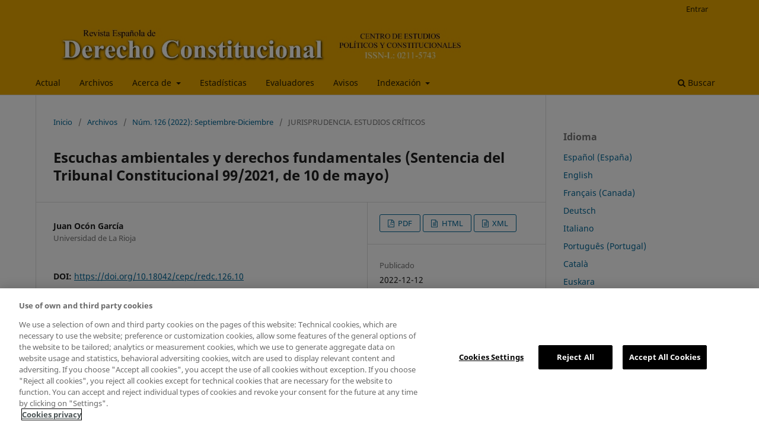

--- FILE ---
content_type: text/html; charset=utf-8
request_url: https://recyt.fecyt.es/index.php/REDCons/article/view/97516
body_size: 33001
content:
<!DOCTYPE html>
<html lang="es-ES" xml:lang="es-ES">
<head>
	<script>
	
	(function(w,d,s,l,i){w[l]=w[l]||[];w[l].push({'gtm.start':
	new Date().getTime(),event:'gtm.js'});var f=d.getElementsByTagName(s)[0],
	j=d.createElement(s),dl=l!='dataLayer'?'&l='+l:'';j.async=true;j.src=
	'https://www.googletagmanager.com/gtm.js?id='+i+dl;f.parentNode.insertBefore(j,f);
	})(window,document,'script','dataLayer','GTM-5Z8VRGM');
	
	</script>
	<meta charset="utf-8">
	<meta name="viewport" content="width=device-width, initial-scale=1.0">
	<title>
		Escuchas ambientales y derechos fundamentales (Sentencia del Tribunal Constitucional 99/2021, de 10 de mayo)
							| Revista Española de Derecho Constitucional
			</title>

	
<link rel="icon" href="https://recyt.fecyt.es/public/journals/154/favicon_es_ES.jpg">
<meta name="generator" content="Open Journal Systems 3.3.0.20">
<link rel="schema.DC" href="http://purl.org/dc/elements/1.1/" />
<meta name="DC.Creator.PersonalName" content="Juan Ocón García"/>
<meta name="DC.Date.created" scheme="ISO8601" content="2022-12-12"/>
<meta name="DC.Date.dateSubmitted" scheme="ISO8601" content="2022-12-12"/>
<meta name="DC.Date.issued" scheme="ISO8601" content="2022-12-12"/>
<meta name="DC.Date.modified" scheme="ISO8601" content="2022-12-12"/>
<meta name="DC.Description" xml:lang="en" content="


The surveillance of conversations in the criminal process was the subject of an important pronouncement in Constitutional Court judgment 145/2014, which declared the violation of the fundamental right to confidentiality of communications and the nullity of the evidence thus obtained due to the lack of regulation of the measure. The subsequent normative intervention is examined in the 99/2021, of May 10, which we comment on in this paper.
There are two main problems that are addressed in the process and that we analyze. On the one hand, the framing of the recording of conversations in the object of the fundamental right to privacy or to the secrecy of communications. On the other, the constitutionally compliant interpretation of the current regulation about the duration of the measure authorized by the investigating court.


"/>
<meta name="DC.Description" xml:lang="es" content="


La captación de conversaciones orales en el proceso penal fue objeto de un importante pronunciamiento en la STC 145/2014, que declaró la vulneración del derecho fundamental al secreto de las comunicaciones y la nulidad de la prueba así obtenida por ausencia de regulación de la medida. La posterior intervención normativa es examinada en la STC 99/2021, de 10 de mayo, que comentamos en este trabajo.
Dos son los principales problemas que se abordan en la sentencia y que analizamos. Por un lado, el encuadramiento de la grabación de conversaciones en el objeto del derecho fundamental a la intimidad o al secreto de las comunicaciones. Por otro, la interpretación constitucionalmente conforme de la actual regulación de la duración temporal de la medida autorizada por el juzgado de instrucción.


"/>
<meta name="DC.Format" scheme="IMT" content="application/pdf"/>
<meta name="DC.Format" scheme="IMT" content="text/html"/>
<meta name="DC.Format" scheme="IMT" content="text/xml"/>
<meta name="DC.Identifier" content="97516"/>
<meta name="DC.Identifier.pageNumber" content="331-350"/>
<meta name="DC.Identifier.DOI" content="10.18042/cepc/redc.126.10"/>
<meta name="DC.Identifier.URI" content="https://recyt.fecyt.es/index.php/REDCons/article/view/97516"/>
<meta name="DC.Language" scheme="ISO639-1" content="es"/>
<meta name="DC.Rights" content="Derechos de autor 2022 "/>
<meta name="DC.Rights" content=""/>
<meta name="DC.Source" content="Revista Española de Derecho Constitucional"/>
<meta name="DC.Source.ISSN" content="1989-0648"/>
<meta name="DC.Source.Issue" content="126"/>
<meta name="DC.Source.URI" content="https://recyt.fecyt.es/index.php/REDCons"/>
<meta name="DC.Title" content="Escuchas ambientales y derechos fundamentales (Sentencia del Tribunal Constitucional 99/2021, de 10 de mayo)"/>
<meta name="DC.Title.Alternative" xml:lang="en" content="Acoustic surveillance and fundamental rights (Tribunal Constitucional judgment 99/2021, of 10th May)"/>
<meta name="DC.Type" content="Text.Serial.Journal"/>
<meta name="DC.Type.articleType" content="JURISPRUDENCIA. ESTUDIOS CRÍTICOS"/>
<meta name="gs_meta_revision" content="1.1"/>
<meta name="citation_journal_title" content="Revista Española de Derecho Constitucional"/>
<meta name="citation_journal_abbrev" content="Rev. Esp. Derecho Const."/>
<meta name="citation_issn" content="1989-0648"/> 
<meta name="citation_author" content="Juan Ocón García"/>
<meta name="citation_author_institution" content="Universidad de La Rioja"/>
<meta name="citation_title" content="Escuchas ambientales y derechos fundamentales (Sentencia del Tribunal Constitucional 99/2021, de 10 de mayo)"/>
<meta name="citation_language" content="es"/>
<meta name="citation_date" content="2022/12/12"/>
<meta name="citation_issue" content="126"/>
<meta name="citation_firstpage" content="331"/>
<meta name="citation_lastpage" content="350"/>
<meta name="citation_doi" content="10.18042/cepc/redc.126.10"/>
<meta name="citation_abstract_html_url" content="https://recyt.fecyt.es/index.php/REDCons/article/view/97516"/>
<meta name="citation_pdf_url" content="https://recyt.fecyt.es/index.php/REDCons/article/download/97516/70722"/>
<meta name="citation_fulltext_html_url" content="https://recyt.fecyt.es/index.php/REDCons/article/view/97516/70723"/>
<link rel="alternate" type="application/atom+xml" href="https://recyt.fecyt.es/index.php/REDCons/gateway/plugin/WebFeedGatewayPlugin/atom">
<link rel="alternate" type="application/rdf+xml" href="https://recyt.fecyt.es/index.php/REDCons/gateway/plugin/WebFeedGatewayPlugin/rss">
<link rel="alternate" type="application/rss+xml" href="https://recyt.fecyt.es/index.php/REDCons/gateway/plugin/WebFeedGatewayPlugin/rss2">

	<link rel="stylesheet" href="https://recyt.fecyt.es/index.php/REDCons/$$$call$$$/page/page/css?name=stylesheet" type="text/css" /><link rel="stylesheet" href="https://recyt.fecyt.es/index.php/REDCons/$$$call$$$/page/page/css?name=font" type="text/css" /><link rel="stylesheet" href="https://recyt.fecyt.es/lib/pkp/styles/fontawesome/fontawesome.css?v=3.3.0.20" type="text/css" />
</head>
<body class="pkp_page_article pkp_op_view has_site_logo" dir="ltr">

	<div class="pkp_structure_page">

				<header class="pkp_structure_head" id="headerNavigationContainer" role="banner">
						
 <nav class="cmp_skip_to_content" aria-label="Salta a los enlaces de contenido">
	<a href="#pkp_content_main">Ir al contenido principal</a>
	<a href="#siteNav">Ir al menú de navegación principal</a>
		<a href="#pkp_content_footer">Ir al pie de página del sitio</a>
</nav>

			<div class="pkp_head_wrapper">

				<div class="pkp_site_name_wrapper">
					<button class="pkp_site_nav_toggle">
						<span>Open Menu</span>
					</button>
										<div class="pkp_site_name">
																<a href="						https://recyt.fecyt.es/index.php/REDCons/index
					" class="is_img">
							<img src="https://recyt.fecyt.es/public/journals/154/pageHeaderLogoImage_es_ES.jpg" width="918" height="96" alt="Revista Española de Derecho Constitucional" />
						</a>
										</div>
				</div>

				
				<nav class="pkp_site_nav_menu" aria-label="Navegación del sitio">
					<a id="siteNav"></a>
					<div class="pkp_navigation_primary_row">
						<div class="pkp_navigation_primary_wrapper">
																				<ul id="navigationPrimary" class="pkp_navigation_primary pkp_nav_list">
								<li class="">
				<a href="https://recyt.fecyt.es/index.php/REDCons/issue/current">
					Actual
				</a>
							</li>
								<li class="">
				<a href="https://recyt.fecyt.es/index.php/REDCons/issue/archive">
					Archivos
				</a>
							</li>
								<li class="">
				<a href="https://recyt.fecyt.es/index.php/REDCons/about">
					Acerca de
				</a>
									<ul>
																					<li class="">
									<a href="https://recyt.fecyt.es/index.php/REDCons/ficha_tecnica">
										Ficha técnica
									</a>
								</li>
																												<li class="">
									<a href="https://recyt.fecyt.es/index.php/REDCons/about">
										Sobre la revista
									</a>
								</li>
																												<li class="">
									<a href="https://recyt.fecyt.es/index.php/REDCons/politica_editorial">
										Política editorial
									</a>
								</li>
																												<li class="">
									<a href="https://recyt.fecyt.es/index.php/REDCons/about/submissions">
										Envíos
									</a>
								</li>
																												<li class="">
									<a href="https://recyt.fecyt.es/index.php/REDCons/about/editorialTeam">
										Equipo editorial
									</a>
								</li>
																												<li class="">
									<a href="https://recyt.fecyt.es/index.php/REDCons/codigo_etico">
										Código ético
									</a>
								</li>
																												<li class="">
									<a href="https://recyt.fecyt.es/index.php/REDCons/about/privacy">
										Declaración de privacidad
									</a>
								</li>
																												<li class="">
									<a href="https://recyt.fecyt.es/index.php/REDCons/about/contact">
										Contacto
									</a>
								</li>
																		</ul>
							</li>
								<li class="">
				<a href="https://recyt.fecyt.es/index.php/REDCons/estadisticas">
					Estadísticas
				</a>
							</li>
								<li class="">
				<a href="https://recyt.fecyt.es/index.php/REDCons/evaluadores">
					Evaluadores
				</a>
							</li>
								<li class="">
				<a href="https://recyt.fecyt.es/index.php/REDCons/announcement">
					Avisos
				</a>
							</li>
								<li class="">
				<a href="https://recyt.fecyt.es/index.php/REDCons/BBDDs_Indicadores">
					Indexación
				</a>
									<ul>
																					<li class="">
									<a href="https://recyt.fecyt.es/index.php/REDCons/basesdedatos">
										Bases de datos
									</a>
								</li>
																												<li class="">
									<a href="https://recyt.fecyt.es/index.php/REDCons/ImpactoEvaluacion">
										Impacto y evaluación
									</a>
								</li>
																		</ul>
							</li>
			</ul>

				

																						<div class="pkp_navigation_search_wrapper">
									<a href="https://recyt.fecyt.es/index.php/REDCons/search" class="pkp_search pkp_search_desktop">
										<span class="fa fa-search" aria-hidden="true"></span>
										Buscar
									</a>
								</div>
													</div>
					</div>
					<div class="pkp_navigation_user_wrapper" id="navigationUserWrapper">
							<ul id="navigationUser" class="pkp_navigation_user pkp_nav_list">
															<li class="profile">
				<a href="https://recyt.fecyt.es/index.php/REDCons/login">
					Entrar
				</a>
							</li>
										</ul>

					</div>
				</nav>
			</div><!-- .pkp_head_wrapper -->
		</header><!-- .pkp_structure_head -->

						<div class="pkp_structure_content has_sidebar">
			<div class="pkp_structure_main" role="main">
				<a id="pkp_content_main"></a>

<div class="page page_article">
			<nav class="cmp_breadcrumbs" role="navigation" aria-label="Usted está aquí:">
	<ol>
		<li>
			<a href="https://recyt.fecyt.es/index.php/REDCons/index">
				Inicio
			</a>
			<span class="separator">/</span>
		</li>
		<li>
			<a href="https://recyt.fecyt.es/index.php/REDCons/issue/archive">
				Archivos
			</a>
			<span class="separator">/</span>
		</li>
					<li>
				<a href="https://recyt.fecyt.es/index.php/REDCons/issue/view/4350">
					Núm. 126 (2022): Septiembre-Diciembre
				</a>
				<span class="separator">/</span>
			</li>
				<li class="current" aria-current="page">
			<span aria-current="page">
									JURISPRUDENCIA. ESTUDIOS CRÍTICOS
							</span>
		</li>
	</ol>
</nav>
	
		  	 <article class="obj_article_details">

		
	<h1 class="page_title">
		Escuchas ambientales y derechos fundamentales (Sentencia del Tribunal Constitucional 99/2021, de 10 de mayo)
	</h1>

	
	<div class="row">
		<div class="main_entry">

							<section class="item authors">
					<h2 class="pkp_screen_reader">Autores/as</h2>
					<ul class="authors">
											<li>
							<span class="name">
								Juan Ocón García
							</span>
															<span class="affiliation">
									Universidad de La Rioja
																	</span>
																				</li>
										</ul>
				</section>
			
																												<section class="item doi">
						<h2 class="label">
														DOI:
						</h2>
						<span class="value">
							<a href="https://doi.org/10.18042/cepc/redc.126.10">
								https://doi.org/10.18042/cepc/redc.126.10
							</a>
						</span>
					</section>
							
						
										<section class="item abstract">
					<h2 class="label">Resumen</h2>
					


<p>La captación de conversaciones orales en el proceso penal fue objeto de un importante pronunciamiento en la STC 145/2014, que declaró la vulneración del derecho fundamental al secreto de las comunicaciones y la nulidad de la prueba así obtenida por ausencia de regulación de la medida. La posterior intervención normativa es examinada en la STC 99/2021, de 10 de mayo, que comentamos en este trabajo.</p>
<p>Dos son los principales problemas que se abordan en la sentencia y que analizamos. Por un lado, el encuadramiento de la grabación de conversaciones en el objeto del derecho fundamental a la intimidad o al secreto de las comunicaciones. Por otro, la interpretación constitucionalmente conforme de la actual regulación de la duración temporal de la medida autorizada por el juzgado de instrucción.</p>



				</section>
			
			<div class="item downloads_chart">
	<h3 class="label">
		Descargas
	</h3>
	<div class="value">
		<canvas class="usageStatsGraph" data-object-type="Submission" data-object-id="97516"></canvas>
		<div class="usageStatsUnavailable" data-object-type="Submission" data-object-id="97516">
			Los datos de descargas todavía no están disponibles.
		</div>
	</div>
</div>


																			
						
		</div><!-- .main_entry -->

		<div class="entry_details">

						
										<div class="item galleys">
					<h2 class="pkp_screen_reader">
						Descargas
					</h2>
					<ul class="value galleys_links">
													<li>
								
	
							

<a class="obj_galley_link pdf" href="https://recyt.fecyt.es/index.php/REDCons/article/view/97516/70722">

		
	PDF

	</a>
							</li>
													<li>
								
	
							

<a class="obj_galley_link file" href="https://recyt.fecyt.es/index.php/REDCons/article/view/97516/70723">

		
	HTML

	</a>
							</li>
													<li>
								
	
							

<a class="obj_galley_link file" href="https://recyt.fecyt.es/index.php/REDCons/article/view/97516/70724">

		
	XML

	</a>
							</li>
											</ul>
				</div>
						
						<div class="item published">
				<section class="sub_item">
					<h2 class="label">
						Publicado
					</h2>
					<div class="value">
																			<span>2022-12-12</span>
																	</div>
				</section>
							</div>
			
										<div class="item citation">
					<section class="sub_item citation_display">
						<h2 class="label">
							Cómo citar
						</h2>
						<div class="value">
							<div id="citationOutput" role="region" aria-live="polite">
								<div class="csl-bib-body">
  <div class="csl-entry">Ocón García, J. (2022). Escuchas ambientales y derechos fundamentales (Sentencia del Tribunal Constitucional 99/2021, de 10 de mayo). <i>Revista Española De Derecho Constitucional</i>, (126), 331–350. https://doi.org/10.18042/cepc/redc.126.10</div>
</div>
							</div>
							<div class="citation_formats">
								<button class="cmp_button citation_formats_button" aria-controls="cslCitationFormats" aria-expanded="false" data-csl-dropdown="true">
									Más formatos de cita
								</button>
								<div id="cslCitationFormats" class="citation_formats_list" aria-hidden="true">
									<ul class="citation_formats_styles">
																					<li>
												<a
													rel="nofollow"
													aria-controls="citationOutput"
													href="https://recyt.fecyt.es/index.php/REDCons/citationstylelanguage/get/acm-sig-proceedings?submissionId=97516&amp;publicationId=133689"
													data-load-citation
													data-json-href="https://recyt.fecyt.es/index.php/REDCons/citationstylelanguage/get/acm-sig-proceedings?submissionId=97516&amp;publicationId=133689&amp;return=json"
												>
													ACM
												</a>
											</li>
																					<li>
												<a
													rel="nofollow"
													aria-controls="citationOutput"
													href="https://recyt.fecyt.es/index.php/REDCons/citationstylelanguage/get/acs-nano?submissionId=97516&amp;publicationId=133689"
													data-load-citation
													data-json-href="https://recyt.fecyt.es/index.php/REDCons/citationstylelanguage/get/acs-nano?submissionId=97516&amp;publicationId=133689&amp;return=json"
												>
													ACS
												</a>
											</li>
																					<li>
												<a
													rel="nofollow"
													aria-controls="citationOutput"
													href="https://recyt.fecyt.es/index.php/REDCons/citationstylelanguage/get/apa?submissionId=97516&amp;publicationId=133689"
													data-load-citation
													data-json-href="https://recyt.fecyt.es/index.php/REDCons/citationstylelanguage/get/apa?submissionId=97516&amp;publicationId=133689&amp;return=json"
												>
													APA
												</a>
											</li>
																					<li>
												<a
													rel="nofollow"
													aria-controls="citationOutput"
													href="https://recyt.fecyt.es/index.php/REDCons/citationstylelanguage/get/associacao-brasileira-de-normas-tecnicas?submissionId=97516&amp;publicationId=133689"
													data-load-citation
													data-json-href="https://recyt.fecyt.es/index.php/REDCons/citationstylelanguage/get/associacao-brasileira-de-normas-tecnicas?submissionId=97516&amp;publicationId=133689&amp;return=json"
												>
													ABNT
												</a>
											</li>
																					<li>
												<a
													rel="nofollow"
													aria-controls="citationOutput"
													href="https://recyt.fecyt.es/index.php/REDCons/citationstylelanguage/get/chicago-author-date?submissionId=97516&amp;publicationId=133689"
													data-load-citation
													data-json-href="https://recyt.fecyt.es/index.php/REDCons/citationstylelanguage/get/chicago-author-date?submissionId=97516&amp;publicationId=133689&amp;return=json"
												>
													Chicago
												</a>
											</li>
																					<li>
												<a
													rel="nofollow"
													aria-controls="citationOutput"
													href="https://recyt.fecyt.es/index.php/REDCons/citationstylelanguage/get/harvard-cite-them-right?submissionId=97516&amp;publicationId=133689"
													data-load-citation
													data-json-href="https://recyt.fecyt.es/index.php/REDCons/citationstylelanguage/get/harvard-cite-them-right?submissionId=97516&amp;publicationId=133689&amp;return=json"
												>
													Harvard
												</a>
											</li>
																					<li>
												<a
													rel="nofollow"
													aria-controls="citationOutput"
													href="https://recyt.fecyt.es/index.php/REDCons/citationstylelanguage/get/ieee?submissionId=97516&amp;publicationId=133689"
													data-load-citation
													data-json-href="https://recyt.fecyt.es/index.php/REDCons/citationstylelanguage/get/ieee?submissionId=97516&amp;publicationId=133689&amp;return=json"
												>
													IEEE
												</a>
											</li>
																					<li>
												<a
													rel="nofollow"
													aria-controls="citationOutput"
													href="https://recyt.fecyt.es/index.php/REDCons/citationstylelanguage/get/modern-language-association?submissionId=97516&amp;publicationId=133689"
													data-load-citation
													data-json-href="https://recyt.fecyt.es/index.php/REDCons/citationstylelanguage/get/modern-language-association?submissionId=97516&amp;publicationId=133689&amp;return=json"
												>
													MLA
												</a>
											</li>
																					<li>
												<a
													rel="nofollow"
													aria-controls="citationOutput"
													href="https://recyt.fecyt.es/index.php/REDCons/citationstylelanguage/get/turabian-fullnote-bibliography?submissionId=97516&amp;publicationId=133689"
													data-load-citation
													data-json-href="https://recyt.fecyt.es/index.php/REDCons/citationstylelanguage/get/turabian-fullnote-bibliography?submissionId=97516&amp;publicationId=133689&amp;return=json"
												>
													Turabian
												</a>
											</li>
																					<li>
												<a
													rel="nofollow"
													aria-controls="citationOutput"
													href="https://recyt.fecyt.es/index.php/REDCons/citationstylelanguage/get/vancouver?submissionId=97516&amp;publicationId=133689"
													data-load-citation
													data-json-href="https://recyt.fecyt.es/index.php/REDCons/citationstylelanguage/get/vancouver?submissionId=97516&amp;publicationId=133689&amp;return=json"
												>
													Vancouver
												</a>
											</li>
																			</ul>
																			<div class="label">
											Descargar cita
										</div>
										<ul class="citation_formats_styles">
																							<li>
													<a href="https://recyt.fecyt.es/index.php/REDCons/citationstylelanguage/download/ris?submissionId=97516&amp;publicationId=133689">
														<span class="fa fa-download"></span>
														Endnote/Zotero/Mendeley (RIS)
													</a>
												</li>
																							<li>
													<a href="https://recyt.fecyt.es/index.php/REDCons/citationstylelanguage/download/bibtex?submissionId=97516&amp;publicationId=133689">
														<span class="fa fa-download"></span>
														BibTeX
													</a>
												</li>
																					</ul>
																	</div>
							</div>
						</div>
					</section>
				</div>
			
										<div class="item issue">

											<section class="sub_item">
							<h2 class="label">
								Número
							</h2>
							<div class="value">
								<a class="title" href="https://recyt.fecyt.es/index.php/REDCons/issue/view/4350">
									Núm. 126 (2022): Septiembre-Diciembre
								</a>
							</div>
						</section>
					
											<section class="sub_item">
							<h2 class="label">
								Sección
							</h2>
							<div class="value">
								JURISPRUDENCIA. ESTUDIOS CRÍTICOS
							</div>
						</section>
					
									</div>
			
															
										<div class="item copyright">
					<h2 class="label">
						Licencia
					</h2>
										<br /><br />En el momento en que una obra es aceptada para su publicación, se entiende que el autor cede a la REDC en exclusiva los derechos de reproducción, distribución y venta de su manuscrito para su explotación en todos los países del mundo en formato de revista de papel, así como en cualquier otro soporte magnético, óptico y digital.<br /><br />Los autores cederán también a la REDC los derechos de comunicación pública para su difusión y explotación a través de intranets, internet y cualesquiera portales y dispositivos inalámbricos que decida el editor, mediante la puesta a disposición de los usuarios para consulta online de su contenido y su extracto, para su impresión en papel y/o para su descarga y archivo, todo ello en los términos y condiciones que consten en la web donde se halle alojada la obra.<br /><br /> A su vez, la REDC autoriza a los autores de los trabajos publicados en la revista a que ofrezcan en sus webs personales o en cualquier repositorio de acceso abierto una copia de esos trabajos una vez publicados; junto con esa copia ha de incluirse una mención específica de la REDC, citando el año y el número de la revista en que fue publicado y añadiendo el enlace a la web de la REDC.<br /><br />Pasado un año desde su publicación, los trabajos de la REDC quedarán bajo la licencia de Creative Commons Reconocimiento-NoComercial-SinObraDerivada 4.0 España (CC BY-NC-ND 4.0 ES), que implica que el artículo y la nota de investigación pueda copiarse, distribuirse y comunicarse públicamente con la única restricción de que en los créditos se reconozca explícitamente al autor y la obra bajo la forma establecida por éste, sin derecho a su explotación comercial y la elaboración de obras derivadas.<br /><br /><span style="text-decoration: underline;">Prácticas deshonestas: plagio y fraude científico</span><br />A efectos de lo estipulado en la Ley de Propiedad Intelectual respecto a las acciones y procedimientos que puedan emprenderse contra quien infrinja los derechos de propiedad intelectual, la publicación de un trabajo que atente contra dichos derechos será responsabilidad de los autores, quienes en consecuencia asumirán los eventuales litigios por derechos de autor y fraude científico.<ol><li>Presentar el trabajo ajeno como propio.</li><li>Adoptar palabras o ideas de otros autores sin el debido reconocimiento.</li><li>No emplear las comillas u otro formato distintivo en una cita literal.</li><li>Dar información incorrecta sobre la verdadera fuente de una cita.</li><li>El parafraseo de una fuente sin mencionar la fuente.</li><li>El parafraseo abusivo, incluso si se menciona la fuente.</li></ol><br />Las prácticas constitutivas de <strong>fraude científico</strong>son las siguientes:<ol><li>Fabricación, falsificación u omisión de datos y plagio.</li><li>Publicación duplicada.</li><li>Conflictos de autoría.</li></ol>
				</div>
			
			

		</div><!-- .entry_details -->
	</div><!-- .row -->

</article>

	<div id="articlesBySameAuthorList">
				</div>


</div><!-- .page -->

	</div><!-- pkp_structure_main -->

									<div class="pkp_structure_sidebar left" role="complementary" aria-label="Barra lateral">
				<div class="pkp_block block_language">
	<h2 class="title">
		Idioma
	</h2>

	<div class="content">
		<ul>
							<li class="locale_es_ES current" lang="es-ES">
					<a href="https://recyt.fecyt.es/index.php/REDCons/user/setLocale/es_ES?source=%2Findex.php%2FREDCons%2Farticle%2Fview%2F97516">
						Español (España)
					</a>
				</li>
							<li class="locale_en_US" lang="en-US">
					<a href="https://recyt.fecyt.es/index.php/REDCons/user/setLocale/en_US?source=%2Findex.php%2FREDCons%2Farticle%2Fview%2F97516">
						English
					</a>
				</li>
							<li class="locale_fr_CA" lang="fr-CA">
					<a href="https://recyt.fecyt.es/index.php/REDCons/user/setLocale/fr_CA?source=%2Findex.php%2FREDCons%2Farticle%2Fview%2F97516">
						Français (Canada)
					</a>
				</li>
							<li class="locale_de_DE" lang="de-DE">
					<a href="https://recyt.fecyt.es/index.php/REDCons/user/setLocale/de_DE?source=%2Findex.php%2FREDCons%2Farticle%2Fview%2F97516">
						Deutsch
					</a>
				</li>
							<li class="locale_it_IT" lang="it-IT">
					<a href="https://recyt.fecyt.es/index.php/REDCons/user/setLocale/it_IT?source=%2Findex.php%2FREDCons%2Farticle%2Fview%2F97516">
						Italiano
					</a>
				</li>
							<li class="locale_pt_PT" lang="pt-PT">
					<a href="https://recyt.fecyt.es/index.php/REDCons/user/setLocale/pt_PT?source=%2Findex.php%2FREDCons%2Farticle%2Fview%2F97516">
						Português (Portugal)
					</a>
				</li>
							<li class="locale_ca_ES" lang="ca-ES">
					<a href="https://recyt.fecyt.es/index.php/REDCons/user/setLocale/ca_ES?source=%2Findex.php%2FREDCons%2Farticle%2Fview%2F97516">
						Català
					</a>
				</li>
							<li class="locale_eu_ES" lang="eu-ES">
					<a href="https://recyt.fecyt.es/index.php/REDCons/user/setLocale/eu_ES?source=%2Findex.php%2FREDCons%2Farticle%2Fview%2F97516">
						Euskara
					</a>
				</li>
							<li class="locale_fr_FR" lang="fr-FR">
					<a href="https://recyt.fecyt.es/index.php/REDCons/user/setLocale/fr_FR?source=%2Findex.php%2FREDCons%2Farticle%2Fview%2F97516">
						Français (France)
					</a>
				</li>
							<li class="locale_zh_CN" lang="zh-CN">
					<a href="https://recyt.fecyt.es/index.php/REDCons/user/setLocale/zh_CN?source=%2Findex.php%2FREDCons%2Farticle%2Fview%2F97516">
						简体中文
					</a>
				</li>
							<li class="locale_gl_ES" lang="gl-ES">
					<a href="https://recyt.fecyt.es/index.php/REDCons/user/setLocale/gl_ES?source=%2Findex.php%2FREDCons%2Farticle%2Fview%2F97516">
						
					</a>
				</li>
					</ul>
	</div>
</div><!-- .block_language -->
<div class="pkp_block block_information">
	<h2 class="title">Información</h2>
	<div class="content">
		<ul>
							<li>
					<a href="https://recyt.fecyt.es/index.php/REDCons/information/readers">
						Para lectores/as
					</a>
				</li>
										<li>
					<a href="https://recyt.fecyt.es/index.php/REDCons/information/authors">
						Para autores/as
					</a>
				</li>
										<li>
					<a href="https://recyt.fecyt.es/index.php/REDCons/information/librarians">
						Para bibliotecarios/as
					</a>
				</li>
					</ul>
	</div>
</div>

			</div><!-- pkp_sidebar.left -->
			</div><!-- pkp_structure_content -->

<div class="pkp_structure_footer_wrapper" role="contentinfo">
	<a id="pkp_content_footer"></a>

	<div class="pkp_structure_footer">

		
		<div class="pkp_brand_footer" role="complementary">
			<a href="https://recyt.fecyt.es/index.php/REDCons/about/aboutThisPublishingSystem">
				<img alt="Más información acerca del sistema de publicación, de la plataforma y del flujo de trabajo de OJS/PKP." src="https://recyt.fecyt.es/templates/images/ojs_brand.png">
			</a>
		</div>
	</div>
</div><!-- pkp_structure_footer_wrapper -->

</div><!-- pkp_structure_page -->

<script src="https://recyt.fecyt.es/lib/pkp/lib/vendor/components/jquery/jquery.min.js?v=3.3.0.20" type="text/javascript"></script><script src="https://recyt.fecyt.es/lib/pkp/lib/vendor/components/jqueryui/jquery-ui.min.js?v=3.3.0.20" type="text/javascript"></script><script src="https://recyt.fecyt.es/plugins/themes/default/js/lib/popper/popper.js?v=3.3.0.20" type="text/javascript"></script><script src="https://recyt.fecyt.es/plugins/themes/default/js/lib/bootstrap/util.js?v=3.3.0.20" type="text/javascript"></script><script src="https://recyt.fecyt.es/plugins/themes/default/js/lib/bootstrap/dropdown.js?v=3.3.0.20" type="text/javascript"></script><script src="https://recyt.fecyt.es/plugins/themes/default/js/main.js?v=3.3.0.20" type="text/javascript"></script><script src="https://recyt.fecyt.es/plugins/generic/citationStyleLanguage/js/articleCitation.js?v=3.3.0.20" type="text/javascript"></script><script type="text/javascript">var pkpUsageStats = pkpUsageStats || {};pkpUsageStats.data = pkpUsageStats.data || {};pkpUsageStats.data.Submission = pkpUsageStats.data.Submission || {};pkpUsageStats.data.Submission[97516] = {"data":{"2022":{"1":0,"2":0,"3":0,"4":0,"5":0,"6":0,"7":0,"8":0,"9":0,"10":0,"11":0,"12":16},"2023":{"1":18,"2":11,"3":21,"4":13,"5":10,"6":0,"7":0,"8":0,"9":0,"10":0,"11":0,"12":0},"2024":{"1":0,"2":2,"3":1,"4":2,"5":7,"6":8,"7":8,"8":0,"9":16,"10":3,"11":4,"12":5},"2025":{"1":13,"2":9,"3":9,"4":2,"5":4,"6":10,"7":8,"8":1,"9":13,"10":4,"11":18,"12":9},"2026":{"1":4,"2":0,"3":0,"4":0,"5":0,"6":0,"7":0,"8":0,"9":0,"10":0,"11":0,"12":0}},"label":"Todas las descargas","color":"79,181,217","total":249};</script><script src="https://cdnjs.cloudflare.com/ajax/libs/Chart.js/2.0.1/Chart.js?v=3.3.0.20" type="text/javascript"></script><script type="text/javascript">var pkpUsageStats = pkpUsageStats || {};pkpUsageStats.locale = pkpUsageStats.locale || {};pkpUsageStats.locale.months = ["Ene","Feb","Mar","Abr","May","Jun","Jul","Ago","Sep","Oct","Nov","Dic"];pkpUsageStats.config = pkpUsageStats.config || {};pkpUsageStats.config.chartType = "bar";</script><script src="https://recyt.fecyt.es/plugins/generic/usageStats/js/UsageStatsFrontendHandler.js?v=3.3.0.20" type="text/javascript"></script>

<span class="Z3988" title="ctx_ver=Z39.88-2004&amp;rft_id=https%3A%2F%2Frecyt.fecyt.es%2Findex.php%2FREDCons%2Farticle%2Fview%2F97516&amp;rft_val_fmt=info%3Aofi%2Ffmt%3Akev%3Amtx%3Ajournal&amp;rft.language=es_ES&amp;rft.genre=article&amp;rft.title=Revista+Espa%C3%B1ola+de+Derecho+Constitucional&amp;rft.jtitle=Revista+Espa%C3%B1ola+de+Derecho+Constitucional&amp;rft.atitle=Escuchas+ambientales+y+derechos+fundamentales+%28Sentencia+del+Tribunal+Constitucional+99%2F2021%2C+de+10+de+mayo%29&amp;rft.artnum=97516&amp;rft.stitle=Rev.+Esp.+Derecho+Const.&amp;rft.volume=&amp;rft.issue=126&amp;rft.aulast=Oc%C3%B3n+Garc%C3%ADa&amp;rft.aufirst=Juan&amp;rft.date=2022-12-12&amp;rft_id=info%3Adoi%2F10.18042%2Fcepc%2Fredc.126.10&amp;rft.pages=331-350&amp;rft.issn=0211-5743&amp;rft.eissn=1989-0648"></span>

</body>
</html>
